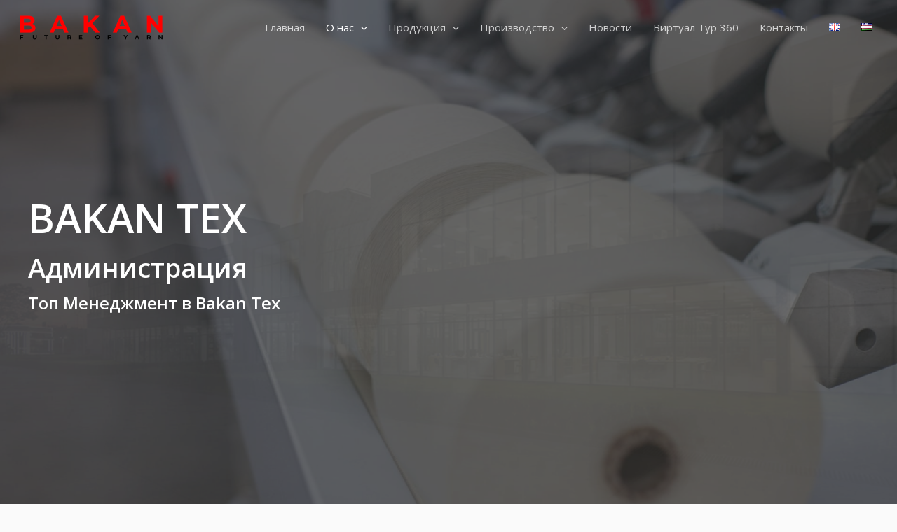

--- FILE ---
content_type: text/css
request_url: https://bakantex.com/wp-content/uploads/elementor/css/post-2486.css?ver=1714559755
body_size: 941
content:
.elementor-2486 .elementor-element.elementor-element-f174427 > .elementor-container{max-width:1200px;}.elementor-2486 .elementor-element.elementor-element-f174427 > .elementor-background-overlay{background-color:var( --e-global-color-astglobalcolor3 );opacity:0.61;transition:background 0.3s, border-radius 0.3s, opacity 0.3s;}.elementor-2486 .elementor-element.elementor-element-f174427{transition:background 0.3s, border 0.3s, border-radius 0.3s, box-shadow 0.3s;padding:200px 0px 200px 0px;}.elementor-2486 .elementor-element.elementor-element-523cba0 > .elementor-widget-wrap > .elementor-widget:not(.elementor-widget__width-auto):not(.elementor-widget__width-initial):not(:last-child):not(.elementor-absolute){margin-bottom:10px;}.elementor-2486 .elementor-element.elementor-element-523cba0 > .elementor-element-populated{margin:0% 50% 0% 0%;--e-column-margin-right:50%;--e-column-margin-left:0%;}.elementor-2486 .elementor-element.elementor-element-8046b16 .elementor-heading-title{color:#FFFFFF;}.elementor-2486 .elementor-element.elementor-element-e54f080 .elementor-heading-title{color:#FFFFFF;}.elementor-2486 .elementor-element.elementor-element-62c9458 .elementor-heading-title{color:#FFFFFF;}.elementor-2486 .elementor-element.elementor-element-4ddf412 > .elementor-container{max-width:1200px;}.elementor-2486 .elementor-element.elementor-element-4ddf412:not(.elementor-motion-effects-element-type-background), .elementor-2486 .elementor-element.elementor-element-4ddf412 > .elementor-motion-effects-container > .elementor-motion-effects-layer{background-color:var( --e-global-color-astglobalcolor5 );}.elementor-2486 .elementor-element.elementor-element-4ddf412{transition:background 0.3s, border 0.3s, border-radius 0.3s, box-shadow 0.3s;padding:100px 0px 100px 0px;}.elementor-2486 .elementor-element.elementor-element-4ddf412 > .elementor-background-overlay{transition:background 0.3s, border-radius 0.3s, opacity 0.3s;}.elementor-2486 .elementor-element.elementor-element-df07172 > .elementor-widget-wrap > .elementor-widget:not(.elementor-widget__width-auto):not(.elementor-widget__width-initial):not(:last-child):not(.elementor-absolute){margin-bottom:10px;}.elementor-2486 .elementor-element.elementor-element-df07172 > .elementor-element-populated{padding:0px 50px 0px 0px;}.elementor-2486 .elementor-element.elementor-element-edcde8f{text-align:left;}.elementor-2486 .elementor-element.elementor-element-88ac057{--divider-border-style:solid;--divider-color:var( --e-global-color-astglobalcolor1 );--divider-border-width:2px;}.elementor-2486 .elementor-element.elementor-element-88ac057 .elementor-divider-separator{width:10%;}.elementor-2486 .elementor-element.elementor-element-88ac057 .elementor-divider{padding-top:15px;padding-bottom:15px;}.elementor-2486 .elementor-element.elementor-element-0673c63 .elementor-blockquote__author{font-size:9px;}.elementor-2486 .elementor-element.elementor-element-0673c63 .elementor-blockquote:before{font-size:calc(1px * 100);}.elementor-2486 .elementor-element.elementor-element-f7b71ac > .elementor-element-populated{padding:0px 50px 0px 0px;}.elementor-2486 .elementor-element.elementor-element-04d157e{text-align:right;}.elementor-2486 .elementor-element.elementor-element-04d157e > .elementor-widget-container{margin:0px 0px 0px 0px;padding:0px 0px 0px 0px;}.elementor-2486 .elementor-element.elementor-element-1f71b39 > .elementor-container{max-width:1200px;}.elementor-2486 .elementor-element.elementor-element-1f71b39{transition:background 0.3s, border 0.3s, border-radius 0.3s, box-shadow 0.3s;padding:100px 0px 100px 0px;}.elementor-2486 .elementor-element.elementor-element-1f71b39 > .elementor-background-overlay{transition:background 0.3s, border-radius 0.3s, opacity 0.3s;}.elementor-2486 .elementor-element.elementor-element-71e9764 > .elementor-element-populated{padding:0px 50px 0px 0px;}.elementor-2486 .elementor-element.elementor-element-7fe4685{text-align:right;}.elementor-2486 .elementor-element.elementor-element-7fe4685 > .elementor-widget-container{margin:0px 0px 0px 0px;padding:0px 0px 0px 0px;}.elementor-2486 .elementor-element.elementor-element-d7eaabe > .elementor-widget-wrap > .elementor-widget:not(.elementor-widget__width-auto):not(.elementor-widget__width-initial):not(:last-child):not(.elementor-absolute){margin-bottom:10px;}.elementor-2486 .elementor-element.elementor-element-d7eaabe > .elementor-element-populated{padding:0px 50px 0px 0px;}.elementor-2486 .elementor-element.elementor-element-9c530ea{text-align:left;}.elementor-2486 .elementor-element.elementor-element-23d9eed{--divider-border-style:solid;--divider-color:var( --e-global-color-astglobalcolor1 );--divider-border-width:2px;}.elementor-2486 .elementor-element.elementor-element-23d9eed .elementor-divider-separator{width:10%;}.elementor-2486 .elementor-element.elementor-element-23d9eed .elementor-divider{padding-top:15px;padding-bottom:15px;}.elementor-2486 .elementor-element.elementor-element-2594e0e .elementor-blockquote__content{font-size:18px;}.elementor-2486 .elementor-element.elementor-element-2594e0e .elementor-blockquote__author{font-size:9px;}.elementor-2486 .elementor-element.elementor-element-2594e0e .elementor-blockquote:before{font-size:calc(1px * 100);}.elementor-2486 .elementor-element.elementor-element-e9e8e4e > .elementor-container{max-width:1200px;}.elementor-2486 .elementor-element.elementor-element-e9e8e4e:not(.elementor-motion-effects-element-type-background), .elementor-2486 .elementor-element.elementor-element-e9e8e4e > .elementor-motion-effects-container > .elementor-motion-effects-layer{background-color:var( --e-global-color-astglobalcolor5 );}.elementor-2486 .elementor-element.elementor-element-e9e8e4e{transition:background 0.3s, border 0.3s, border-radius 0.3s, box-shadow 0.3s;padding:100px 0px 100px 0px;}.elementor-2486 .elementor-element.elementor-element-e9e8e4e > .elementor-background-overlay{transition:background 0.3s, border-radius 0.3s, opacity 0.3s;}.elementor-2486 .elementor-element.elementor-element-9a29ac8 > .elementor-widget-wrap > .elementor-widget:not(.elementor-widget__width-auto):not(.elementor-widget__width-initial):not(:last-child):not(.elementor-absolute){margin-bottom:10px;}.elementor-2486 .elementor-element.elementor-element-9a29ac8 > .elementor-element-populated{padding:0px 50px 0px 0px;}.elementor-2486 .elementor-element.elementor-element-f003f55{text-align:left;}.elementor-2486 .elementor-element.elementor-element-c1d69b9{--divider-border-style:solid;--divider-color:var( --e-global-color-astglobalcolor1 );--divider-border-width:2px;}.elementor-2486 .elementor-element.elementor-element-c1d69b9 .elementor-divider-separator{width:10%;}.elementor-2486 .elementor-element.elementor-element-c1d69b9 .elementor-divider{padding-top:15px;padding-bottom:15px;}.elementor-2486 .elementor-element.elementor-element-ff0dd03 .elementor-blockquote__content{font-size:18px;}.elementor-2486 .elementor-element.elementor-element-ff0dd03 .elementor-blockquote__author{font-size:9px;}.elementor-2486 .elementor-element.elementor-element-ff0dd03 .elementor-blockquote:before{font-size:calc(1px * 100);}.elementor-2486 .elementor-element.elementor-element-4dc7e9d > .elementor-element-populated{padding:0px 150px 0px 0px;}.elementor-2486 .elementor-element.elementor-element-60750e3{text-align:right;}.elementor-2486 .elementor-element.elementor-element-60750e3 > .elementor-widget-container{margin:0px 0px 0px 0px;padding:0px 0px 0px 0px;}.elementor-2486 .elementor-element.elementor-element-263e442 > .elementor-container{max-width:1200px;}.elementor-2486 .elementor-element.elementor-element-263e442{transition:background 0.3s, border 0.3s, border-radius 0.3s, box-shadow 0.3s;padding:100px 0px 100px 0px;}.elementor-2486 .elementor-element.elementor-element-263e442 > .elementor-background-overlay{transition:background 0.3s, border-radius 0.3s, opacity 0.3s;}.elementor-2486 .elementor-element.elementor-element-e946a55 > .elementor-element-populated{padding:0px 150px 0px 0px;}.elementor-2486 .elementor-element.elementor-element-6445d2f{text-align:right;}.elementor-2486 .elementor-element.elementor-element-6445d2f > .elementor-widget-container{margin:0px 0px 0px 0px;padding:0px 0px 0px 0px;}.elementor-2486 .elementor-element.elementor-element-0aaa360 > .elementor-widget-wrap > .elementor-widget:not(.elementor-widget__width-auto):not(.elementor-widget__width-initial):not(:last-child):not(.elementor-absolute){margin-bottom:10px;}.elementor-2486 .elementor-element.elementor-element-0aaa360 > .elementor-element-populated{padding:0px 50px 0px 0px;}.elementor-2486 .elementor-element.elementor-element-3a759a2{text-align:left;}.elementor-2486 .elementor-element.elementor-element-7540a08{--divider-border-style:solid;--divider-color:var( --e-global-color-astglobalcolor1 );--divider-border-width:2px;}.elementor-2486 .elementor-element.elementor-element-7540a08 .elementor-divider-separator{width:10%;}.elementor-2486 .elementor-element.elementor-element-7540a08 .elementor-divider{padding-top:15px;padding-bottom:15px;}.elementor-2486 .elementor-element.elementor-element-f2e69c6 .elementor-blockquote__content{font-size:18px;}.elementor-2486 .elementor-element.elementor-element-f2e69c6 .elementor-blockquote__author{font-size:9px;}.elementor-2486 .elementor-element.elementor-element-f2e69c6 .elementor-blockquote:before{font-size:calc(1px * 100);}@media(max-width:1024px){.elementor-2486 .elementor-element.elementor-element-f174427{padding:160px 50px 110px 50px;}.elementor-2486 .elementor-element.elementor-element-4ddf412{padding:60px 30px 60px 30px;}.elementor-2486 .elementor-element.elementor-element-96480de > .elementor-widget-container{padding:0px 250px 0px 0px;}.elementor-2486 .elementor-element.elementor-element-f7b71ac > .elementor-element-populated{padding:0px 0px 0px 0px;}.elementor-2486 .elementor-element.elementor-element-1f71b39{padding:60px 30px 60px 30px;}.elementor-2486 .elementor-element.elementor-element-71e9764 > .elementor-element-populated{padding:0px 0px 0px 0px;}.elementor-2486 .elementor-element.elementor-element-713df39 > .elementor-widget-container{padding:0px 250px 0px 0px;}.elementor-2486 .elementor-element.elementor-element-e9e8e4e{padding:60px 30px 60px 30px;}.elementor-2486 .elementor-element.elementor-element-818f882 > .elementor-widget-container{padding:0px 250px 0px 0px;}.elementor-2486 .elementor-element.elementor-element-4dc7e9d > .elementor-element-populated{padding:0px 0px 0px 0px;}.elementor-2486 .elementor-element.elementor-element-263e442{padding:60px 30px 60px 30px;}.elementor-2486 .elementor-element.elementor-element-e946a55 > .elementor-element-populated{padding:0px 0px 0px 0px;}.elementor-2486 .elementor-element.elementor-element-b4a7ebf > .elementor-widget-container{padding:0px 250px 0px 0px;}}@media(max-width:767px){.elementor-2486 .elementor-element.elementor-element-f174427{padding:150px 25px 100px 25px;}.elementor-2486 .elementor-element.elementor-element-523cba0 > .elementor-element-populated{margin:0% 0% 0% 0%;--e-column-margin-right:0%;--e-column-margin-left:0%;}.elementor-2486 .elementor-element.elementor-element-df07172 > .elementor-element-populated{padding:0px 0px 0px 0px;}.elementor-2486 .elementor-element.elementor-element-96480de > .elementor-widget-container{margin:0px 0px 0px 0px;padding:0px 0px 0px 0px;}.elementor-2486 .elementor-element.elementor-element-f7b71ac > .elementor-element-populated{padding:40px 0px 0px 0px;}.elementor-2486 .elementor-element.elementor-element-71e9764 > .elementor-element-populated{padding:40px 0px 0px 0px;}.elementor-2486 .elementor-element.elementor-element-d7eaabe > .elementor-element-populated{padding:40px 0px 0px 0px;}.elementor-2486 .elementor-element.elementor-element-713df39 > .elementor-widget-container{margin:0px 0px 0px 0px;padding:0px 0px 0px 0px;}.elementor-2486 .elementor-element.elementor-element-9a29ac8 > .elementor-element-populated{padding:0px 0px 0px 0px;}.elementor-2486 .elementor-element.elementor-element-818f882 > .elementor-widget-container{margin:0px 0px 0px 0px;padding:0px 0px 0px 0px;}.elementor-2486 .elementor-element.elementor-element-4dc7e9d > .elementor-element-populated{padding:40px 0px 0px 0px;}.elementor-2486 .elementor-element.elementor-element-e946a55 > .elementor-element-populated{padding:40px 0px 0px 0px;}.elementor-2486 .elementor-element.elementor-element-0aaa360 > .elementor-element-populated{padding:40px 0px 0px 0px;}.elementor-2486 .elementor-element.elementor-element-b4a7ebf > .elementor-widget-container{margin:0px 0px 0px 0px;padding:0px 0px 0px 0px;}}